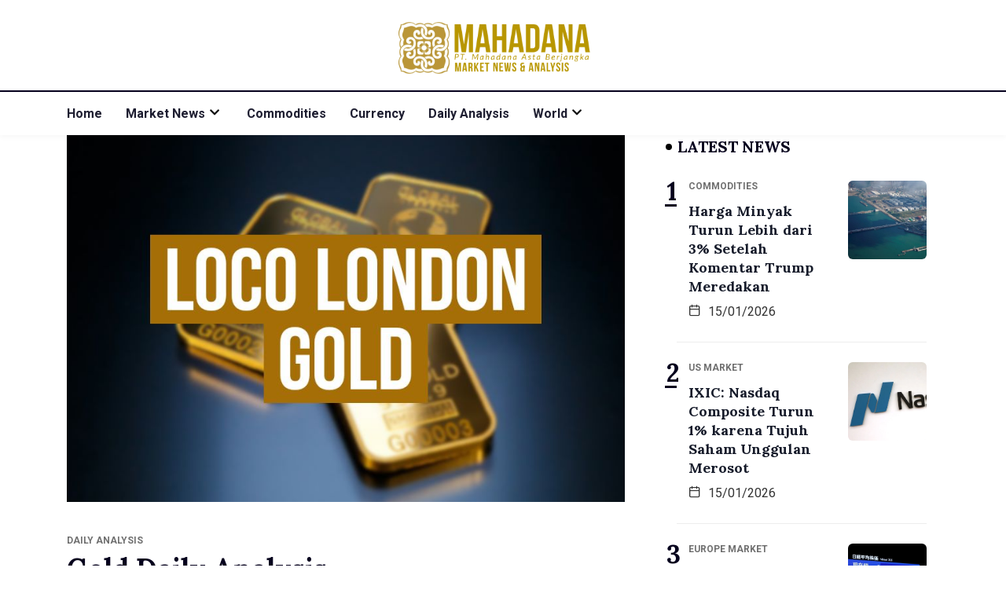

--- FILE ---
content_type: text/html; charset=UTF-8
request_url: https://mahadananews.com/gold-daily-analysis-170/
body_size: 83528
content:
<!DOCTYPE html>
<html dir="ltr" lang="en-US"
	prefix="og: https://ogp.me/ns#"  class="" data-skin="light">
<head>
	<meta charset="UTF-8">
	<meta name="viewport" content="width=device-width, initial-scale=1.0"/>
		<title>Gold Daily Analysis - Mahadana</title>
<link href="https://fonts.googleapis.com/css?family=Roboto%3A400%2C700%2C900%7CLora%3A400%2C700%2C900&display=swap" rel="stylesheet">
		<!-- All in One SEO 4.3.6.1 - aioseo.com -->
		<meta name="description" content="Day Range : 1,676.00 - 1,643.00Outlook : Negatif R1 : 1,653.50R2 : 1,673.00R3 : 1,683.90R4 : 1,700.70 S1 : 1,639.40S2 : 1,621.00S3 : 1,605.80S4 : 1,593.30" />
		<meta name="robots" content="max-image-preview:large" />
		<link rel="canonical" href="https://mahadananews.com/gold-daily-analysis-170/" />
		<meta name="generator" content="All in One SEO (AIOSEO) 4.3.6.1 " />
		<meta property="og:locale" content="en_US" />
		<meta property="og:site_name" content="Mahadana - Market News &amp; Analysis" />
		<meta property="og:type" content="article" />
		<meta property="og:title" content="Gold Daily Analysis - Mahadana" />
		<meta property="og:description" content="Day Range : 1,676.00 - 1,643.00Outlook : Negatif R1 : 1,653.50R2 : 1,673.00R3 : 1,683.90R4 : 1,700.70 S1 : 1,639.40S2 : 1,621.00S3 : 1,605.80S4 : 1,593.30" />
		<meta property="og:url" content="https://mahadananews.com/gold-daily-analysis-170/" />
		<meta property="article:published_time" content="2022-10-18T03:14:21+00:00" />
		<meta property="article:modified_time" content="2022-10-18T03:14:22+00:00" />
		<meta name="twitter:card" content="summary" />
		<meta name="twitter:title" content="Gold Daily Analysis - Mahadana" />
		<meta name="twitter:description" content="Day Range : 1,676.00 - 1,643.00Outlook : Negatif R1 : 1,653.50R2 : 1,673.00R3 : 1,683.90R4 : 1,700.70 S1 : 1,639.40S2 : 1,621.00S3 : 1,605.80S4 : 1,593.30" />
		<script type="application/ld+json" class="aioseo-schema">
			{"@context":"https:\/\/schema.org","@graph":[{"@type":"BlogPosting","@id":"https:\/\/mahadananews.com\/gold-daily-analysis-170\/#blogposting","name":"Gold Daily Analysis - Mahadana","headline":"Gold Daily Analysis","author":{"@id":"https:\/\/mahadananews.com\/author\/admin_mab\/#author"},"publisher":{"@id":"https:\/\/mahadananews.com\/#organization"},"image":{"@type":"ImageObject","url":"https:\/\/mahadananews.com\/wp-content\/uploads\/2021\/11\/gold-analysis.jpg","width":850,"height":560,"caption":"Gold Daily Analysis"},"datePublished":"2022-10-18T03:14:21+07:00","dateModified":"2022-10-18T03:14:22+07:00","inLanguage":"en-US","mainEntityOfPage":{"@id":"https:\/\/mahadananews.com\/gold-daily-analysis-170\/#webpage"},"isPartOf":{"@id":"https:\/\/mahadananews.com\/gold-daily-analysis-170\/#webpage"},"articleSection":"Daily Analysis, daily analysis, gold"},{"@type":"BreadcrumbList","@id":"https:\/\/mahadananews.com\/gold-daily-analysis-170\/#breadcrumblist","itemListElement":[{"@type":"ListItem","@id":"https:\/\/mahadananews.com\/#listItem","position":1,"item":{"@type":"WebPage","@id":"https:\/\/mahadananews.com\/","name":"Home","description":"Mahadana Market News & Analysis Pialang Berjangka dengan ijin Bappebti, Anggota Bursa Berjangka Jakarta dan Kliring Berjangka Indonesia","url":"https:\/\/mahadananews.com\/"},"nextItem":"https:\/\/mahadananews.com\/gold-daily-analysis-170\/#listItem"},{"@type":"ListItem","@id":"https:\/\/mahadananews.com\/gold-daily-analysis-170\/#listItem","position":2,"item":{"@type":"WebPage","@id":"https:\/\/mahadananews.com\/gold-daily-analysis-170\/","name":"Gold Daily Analysis","description":"Day Range : 1,676.00 - 1,643.00Outlook : Negatif R1 : 1,653.50R2 : 1,673.00R3 : 1,683.90R4 : 1,700.70 S1 : 1,639.40S2 : 1,621.00S3 : 1,605.80S4 : 1,593.30","url":"https:\/\/mahadananews.com\/gold-daily-analysis-170\/"},"previousItem":"https:\/\/mahadananews.com\/#listItem"}]},{"@type":"Organization","@id":"https:\/\/mahadananews.com\/#organization","name":"Mahadana","url":"https:\/\/mahadananews.com\/"},{"@type":"Person","@id":"https:\/\/mahadananews.com\/author\/admin_mab\/#author","url":"https:\/\/mahadananews.com\/author\/admin_mab\/","name":"admin_mab","image":{"@type":"ImageObject","@id":"https:\/\/mahadananews.com\/gold-daily-analysis-170\/#authorImage","url":"https:\/\/secure.gravatar.com\/avatar\/371352717e712b379dc0a3eb0434b2db4da48c3831de4e61c2559484b64539aa?s=96&d=mm&r=g","width":96,"height":96,"caption":"admin_mab"}},{"@type":"WebPage","@id":"https:\/\/mahadananews.com\/gold-daily-analysis-170\/#webpage","url":"https:\/\/mahadananews.com\/gold-daily-analysis-170\/","name":"Gold Daily Analysis - Mahadana","description":"Day Range : 1,676.00 - 1,643.00Outlook : Negatif R1 : 1,653.50R2 : 1,673.00R3 : 1,683.90R4 : 1,700.70 S1 : 1,639.40S2 : 1,621.00S3 : 1,605.80S4 : 1,593.30","inLanguage":"en-US","isPartOf":{"@id":"https:\/\/mahadananews.com\/#website"},"breadcrumb":{"@id":"https:\/\/mahadananews.com\/gold-daily-analysis-170\/#breadcrumblist"},"author":{"@id":"https:\/\/mahadananews.com\/author\/admin_mab\/#author"},"creator":{"@id":"https:\/\/mahadananews.com\/author\/admin_mab\/#author"},"image":{"@type":"ImageObject","url":"https:\/\/mahadananews.com\/wp-content\/uploads\/2021\/11\/gold-analysis.jpg","@id":"https:\/\/mahadananews.com\/#mainImage","width":850,"height":560,"caption":"Gold Daily Analysis"},"primaryImageOfPage":{"@id":"https:\/\/mahadananews.com\/gold-daily-analysis-170\/#mainImage"},"datePublished":"2022-10-18T03:14:21+07:00","dateModified":"2022-10-18T03:14:22+07:00"},{"@type":"WebSite","@id":"https:\/\/mahadananews.com\/#website","url":"https:\/\/mahadananews.com\/","name":"Mahadana","description":"Market News & Analysis","inLanguage":"en-US","publisher":{"@id":"https:\/\/mahadananews.com\/#organization"}}]}
		</script>
		<!-- All in One SEO -->

    <meta name="viewport" content="width=device-width, initial-scale=1, maximum-scale=5">
    <meta name="description" content="Gold Daily Analysis" />
    <link rel="alternate" type="application/rss+xml" title="Mahadana &raquo; Feed" href="https://mahadananews.com/feed/" />
<link rel="alternate" type="application/rss+xml" title="Mahadana &raquo; Comments Feed" href="https://mahadananews.com/comments/feed/" />
<link rel="alternate" title="oEmbed (JSON)" type="application/json+oembed" href="https://mahadananews.com/wp-json/oembed/1.0/embed?url=https%3A%2F%2Fmahadananews.com%2Fgold-daily-analysis-170%2F" />
<link rel="alternate" title="oEmbed (XML)" type="text/xml+oembed" href="https://mahadananews.com/wp-json/oembed/1.0/embed?url=https%3A%2F%2Fmahadananews.com%2Fgold-daily-analysis-170%2F&#038;format=xml" />
		<!-- This site uses the Google Analytics by MonsterInsights plugin v8.14.1 - Using Analytics tracking - https://www.monsterinsights.com/ -->
							<script src="//www.googletagmanager.com/gtag/js?id=G-F89NP8ZLXE"  data-cfasync="false" data-wpfc-render="false" type="text/javascript" async></script>
			<script data-cfasync="false" data-wpfc-render="false" type="text/javascript">
				var mi_version = '8.14.1';
				var mi_track_user = true;
				var mi_no_track_reason = '';
				
								var disableStrs = [
										'ga-disable-G-F89NP8ZLXE',
														];

				/* Function to detect opted out users */
				function __gtagTrackerIsOptedOut() {
					for (var index = 0; index < disableStrs.length; index++) {
						if (document.cookie.indexOf(disableStrs[index] + '=true') > -1) {
							return true;
						}
					}

					return false;
				}

				/* Disable tracking if the opt-out cookie exists. */
				if (__gtagTrackerIsOptedOut()) {
					for (var index = 0; index < disableStrs.length; index++) {
						window[disableStrs[index]] = true;
					}
				}

				/* Opt-out function */
				function __gtagTrackerOptout() {
					for (var index = 0; index < disableStrs.length; index++) {
						document.cookie = disableStrs[index] + '=true; expires=Thu, 31 Dec 2099 23:59:59 UTC; path=/';
						window[disableStrs[index]] = true;
					}
				}

				if ('undefined' === typeof gaOptout) {
					function gaOptout() {
						__gtagTrackerOptout();
					}
				}
								window.dataLayer = window.dataLayer || [];

				window.MonsterInsightsDualTracker = {
					helpers: {},
					trackers: {},
				};
				if (mi_track_user) {
					function __gtagDataLayer() {
						dataLayer.push(arguments);
					}

					function __gtagTracker(type, name, parameters) {
						if (!parameters) {
							parameters = {};
						}

						if (parameters.send_to) {
							__gtagDataLayer.apply(null, arguments);
							return;
						}

						if (type === 'event') {
														parameters.send_to = monsterinsights_frontend.v4_id;
							var hookName = name;
							if (typeof parameters['event_category'] !== 'undefined') {
								hookName = parameters['event_category'] + ':' + name;
							}

							if (typeof MonsterInsightsDualTracker.trackers[hookName] !== 'undefined') {
								MonsterInsightsDualTracker.trackers[hookName](parameters);
							} else {
								__gtagDataLayer('event', name, parameters);
							}
							
													} else {
							__gtagDataLayer.apply(null, arguments);
						}
					}

					__gtagTracker('js', new Date());
					__gtagTracker('set', {
						'developer_id.dZGIzZG': true,
											});
										__gtagTracker('config', 'G-F89NP8ZLXE', {"forceSSL":"true","link_attribution":"true"} );
															window.gtag = __gtagTracker;										(function () {
						/* https://developers.google.com/analytics/devguides/collection/analyticsjs/ */
						/* ga and __gaTracker compatibility shim. */
						var noopfn = function () {
							return null;
						};
						var newtracker = function () {
							return new Tracker();
						};
						var Tracker = function () {
							return null;
						};
						var p = Tracker.prototype;
						p.get = noopfn;
						p.set = noopfn;
						p.send = function () {
							var args = Array.prototype.slice.call(arguments);
							args.unshift('send');
							__gaTracker.apply(null, args);
						};
						var __gaTracker = function () {
							var len = arguments.length;
							if (len === 0) {
								return;
							}
							var f = arguments[len - 1];
							if (typeof f !== 'object' || f === null || typeof f.hitCallback !== 'function') {
								if ('send' === arguments[0]) {
									var hitConverted, hitObject = false, action;
									if ('event' === arguments[1]) {
										if ('undefined' !== typeof arguments[3]) {
											hitObject = {
												'eventAction': arguments[3],
												'eventCategory': arguments[2],
												'eventLabel': arguments[4],
												'value': arguments[5] ? arguments[5] : 1,
											}
										}
									}
									if ('pageview' === arguments[1]) {
										if ('undefined' !== typeof arguments[2]) {
											hitObject = {
												'eventAction': 'page_view',
												'page_path': arguments[2],
											}
										}
									}
									if (typeof arguments[2] === 'object') {
										hitObject = arguments[2];
									}
									if (typeof arguments[5] === 'object') {
										Object.assign(hitObject, arguments[5]);
									}
									if ('undefined' !== typeof arguments[1].hitType) {
										hitObject = arguments[1];
										if ('pageview' === hitObject.hitType) {
											hitObject.eventAction = 'page_view';
										}
									}
									if (hitObject) {
										action = 'timing' === arguments[1].hitType ? 'timing_complete' : hitObject.eventAction;
										hitConverted = mapArgs(hitObject);
										__gtagTracker('event', action, hitConverted);
									}
								}
								return;
							}

							function mapArgs(args) {
								var arg, hit = {};
								var gaMap = {
									'eventCategory': 'event_category',
									'eventAction': 'event_action',
									'eventLabel': 'event_label',
									'eventValue': 'event_value',
									'nonInteraction': 'non_interaction',
									'timingCategory': 'event_category',
									'timingVar': 'name',
									'timingValue': 'value',
									'timingLabel': 'event_label',
									'page': 'page_path',
									'location': 'page_location',
									'title': 'page_title',
								};
								for (arg in args) {
																		if (!(!args.hasOwnProperty(arg) || !gaMap.hasOwnProperty(arg))) {
										hit[gaMap[arg]] = args[arg];
									} else {
										hit[arg] = args[arg];
									}
								}
								return hit;
							}

							try {
								f.hitCallback();
							} catch (ex) {
							}
						};
						__gaTracker.create = newtracker;
						__gaTracker.getByName = newtracker;
						__gaTracker.getAll = function () {
							return [];
						};
						__gaTracker.remove = noopfn;
						__gaTracker.loaded = true;
						window['__gaTracker'] = __gaTracker;
					})();
									} else {
										console.log("");
					(function () {
						function __gtagTracker() {
							return null;
						}

						window['__gtagTracker'] = __gtagTracker;
						window['gtag'] = __gtagTracker;
					})();
									}
			</script>
				<!-- / Google Analytics by MonsterInsights -->
		<style id='wp-img-auto-sizes-contain-inline-css' type='text/css'>
img:is([sizes=auto i],[sizes^="auto," i]){contain-intrinsic-size:3000px 1500px}
/*# sourceURL=wp-img-auto-sizes-contain-inline-css */
</style>
<link rel='stylesheet' id='qoxag-widget-styles-pro-css' href='https://mahadananews.com/wp-content/plugins/qoxag-essential/modules/elements/assets/css/widget-styles-pro.css?ver=1.0.3' type='text/css' media='all' />
<link rel='stylesheet' id='elementor-frontend-css' href='https://mahadananews.com/wp-content/plugins/elementor/assets/css/frontend-lite.min.css?ver=3.12.2' type='text/css' media='all' />
<link rel='stylesheet' id='elementor-post-10-css' href='https://mahadananews.com/wp-content/uploads/elementor/css/post-10.css?ver=1643941705' type='text/css' media='all' />
<link rel='stylesheet' id='elementor-post-190-css' href='https://mahadananews.com/wp-content/uploads/elementor/css/post-190.css?ver=1643941705' type='text/css' media='all' />
<style id='wp-emoji-styles-inline-css' type='text/css'>

	img.wp-smiley, img.emoji {
		display: inline !important;
		border: none !important;
		box-shadow: none !important;
		height: 1em !important;
		width: 1em !important;
		margin: 0 0.07em !important;
		vertical-align: -0.1em !important;
		background: none !important;
		padding: 0 !important;
	}
/*# sourceURL=wp-emoji-styles-inline-css */
</style>
<link rel='stylesheet' id='wp-block-library-css' href='https://mahadananews.com/wp-includes/css/dist/block-library/style.min.css?ver=6.9' type='text/css' media='all' />

<style id='classic-theme-styles-inline-css' type='text/css'>
/*! This file is auto-generated */
.wp-block-button__link{color:#fff;background-color:#32373c;border-radius:9999px;box-shadow:none;text-decoration:none;padding:calc(.667em + 2px) calc(1.333em + 2px);font-size:1.125em}.wp-block-file__button{background:#32373c;color:#fff;text-decoration:none}
/*# sourceURL=/wp-includes/css/classic-themes.min.css */
</style>
<link rel='stylesheet' id='elementskit-parallax-style-css' href='https://mahadananews.com/wp-content/plugins/qoxag-essential/modules//parallax/assets/css/style.css?ver=1.5.9' type='text/css' media='all' />
<link rel='stylesheet' id='qoxag-icon-css' href='https://mahadananews.com/wp-content/themes/qoxag/assets/css/public/icon.css?ver=2.0.0' type='text/css' media='all' />
<link rel='stylesheet' id='qoxag-print-css' href='https://mahadananews.com/wp-content/themes/qoxag/assets/css/public/print.css?ver=2.0.0' type='text/css' media='all' />
<link rel='stylesheet' id='qoxag-style-css' href='https://mahadananews.com/wp-content/themes/qoxag/assets/css/public/style.css?ver=2.0.0' type='text/css' media='all' />
<style id='qoxag-style-inline-css' type='text/css'>

      html.fonts-loaded h1{
         font-family: Lora, sans-serif;color:#05011D;font-size:36px;
      }

      html.fonts-loaded h2{
            font-family: Lora, sans-serif;color:#05011D;font-size:30px;
      }

      html.fonts-loaded h3{
            font-family: Lora, sans-serif;color:#05011D;font-size:24px;
      }

      html.fonts-loaded h4{
            font-family: Lora, sans-serif;color:#05011D;font-size:18px;
      }

      html.fonts-loaded h5{
            font-family: Lora, sans-serif;color:#05011D;font-size:16px;
      }

      html.fonts-loaded h6{
            font-family: Lora, sans-serif;color:#05011D;font-size:14px;
      }

      body{
         background:#ffffff;         
      }

      html.fonts-loaded body {
         font-family: Roboto, sans-serif;color:#333333;line-height:1.625;font-size:16px;
      }
      
      body.body-box-layout{ 
         background-image:url();;
         background-repeat: no-repeat;
         background-position: center;
         background-size: cover;
         background-attachment: fixed;
      }

      .logo-area .site-title a,
      .logo-area .site-desc{
         color:#1e1e31;
      }

      .qoxag_progress_container .progress-bar,
      .progress-container .progress-bar{
         background: #ffffff;
      }

      .post .entry-header .entry-title a:hover,
      .sidebar ul li a:hover,
      .xs-footer-section ul li a:hover,
      .post-meta a:hover,
      .header .navbar-light .navbar-nav li a:hover {
         color:  #1e1e31;
      }

      .tag-lists a:hover, .tagcloud a:hover,
      .sticky.post .meta-featured-post,
      .widget-title:before,
      .xs-custom-widget > h5:before,
      .block-title.title-border .title-bg,
      .block-title.title-border .title-bg::before ,
      .owl-next, .owl-prev,
      .header .navbar-light .navbar-nav>li.active>a:before,
      .main-slider .owl-prev.disabled,
      .owl-dots:before,
      .featured-tab-item .nav-tabs .nav-link.active:before,
      .owl-theme .owl-dots .owl-dot.active span,
      .ts-footer .widget-title:before,
      .main-slider .owl-next:hover, .main-slider .owl-prev:hover,
      .sidebar .widget.widget_search .input-group-btn, .xs-footer-section .widget.widget_search .input-group-btn,
      .banner-solid,
      .pagination li.active a,
      .wp-block-button:not(.is-style-outline) .wp-block-button__link,
      .wp-block-button .wp-block-button__link:not(.has-background),
      .wp-block-file .wp-block-file__button,
      .back_to_top > a,
      .ekit-wid-con .elementskit-btn,
      .metform-btn,
      .post-navigation-item:hover,
      .recipe-meta-wrapper .print-share-btns a.print-btn,
      .xs-review-box .xs-review .xs-btn,
      .post-next .post-navigation-item,
      .post .meta-featured-post::after {
         background:#1e1e31;
      }

      .post .meta-featured-post::before {
         border-top-color: #1e1e31;
         border-left-color: #1e1e31;
         border-right-color: #1e1e31;
      }

      .pagination li.active a:hover,
      .wp-block-button:not(.is-style-outline) .wp-block-button__link:hover,
      .ekit-wid-con .elementskit-btn:hover,
      .metform-btn,
      .wp-block-file .wp-block-file__button:hover {
         background:#161B2A;
      }

      .header-btn {
         background: linear-gradient(90deg,#1e1e31 0,#161B2A 100%);
      }

      .header-btn::before {
         box-shadow: 0 15px 25px 0 #1e1e31;
      }

      .is-style-outline .wp-block-button__link:hover,
      .wp-block-button.is-style-outline .wp-block-button__link:active:not(.has-text-color):hover,
      .wp-block-button.is-style-outline .wp-block-button__link:focus:not(.has-text-color):hover,
      .wp-block-button.is-style-outline .wp-block-button__link:not(.has-text-color):hover,
      .breadcrumb>li a:hover {
         color: #161B2A;
      }

      .wp-block-button.is-style-outline .wp-block-button__link:active:not(.has-text-color),
      .wp-block-button.is-style-outline .wp-block-button__link:focus:not(.has-text-color),
      .wp-block-button.is-style-outline .wp-block-button__link:not(.has-text-color),
      .navbar-nav .nav-link:hover,
      .dropdown-item.active,
      .dropdown-item:active,
      .navbar-nav .dropdown-menu li:hover>a,
      .xs-recent-post-widget .widget-post .entry-title>a:hover {
         color: #1e1e31;
      }

      .tag-lists a:hover, .tagcloud a:hover,
      .post-navigation-item:hover,
      .owl-theme .owl-dots .owl-dot.active span,
      .woocommerce-message,
      .woocommerce-info{
         border-color: #1e1e31;
      }

      .block-title.title-border .title-bg::after{
         border-left-color: #1e1e31;
      }

      .block-title.title-border{
         border-bottom-color: #1e1e31;
      }

      .banner-title, .xs-jumbotron-title{
         color: #ffffff;
      }     

      .details-banner .banner-title{
         color: #ffffff;
      }
    
      .page-banner .banner-title{
         color: #ffffff;
      }

      .woo-banner .banner-title{
         color: #ffffff;
      }
      
      .comments-list .comment-author a:hover,
      .comments-list .comment-reply-link:hover,
      .post-title a:hover,
      .copyright-area a:hover,
      .featured-tab-item .nav-tabs .nav-link.active .tab-head>span.tab-text-title,
      .social-links li a:hover,
      .comment-author cite a:hover,
      .woocommerce div.product p.price,
      .woocommerce table.cart .product-name a,
      .woocommerce-message::before,
      .woocommerce-info::before 
       {
         color:#1e1e31;
      }

      .woocommerce div.product form.cart .button:hover,
      .woocommerce.single-product span.onsale,
      .woocommerce ul.products li.product .button,
      .woocommerce ul.products li.product .onsale,
      .woocommerce table.cart td.actions button.button,
      .woocommerce .checkout-button.button.alt.wc-forward,
      .woocommerce a.button,
      .woocommerce button.button.alt {
         background-color:#1e1e31;
      }

      .btn-primary,
      .xs-btn {
         background:  #1e1e31;
      }

      .sidebar .widget .widget-title:before {
         background: #1e1e31;
      }

      .xs-footer{
         background-color:   #f8f8fc;
         padding-top: 100px;
         padding-bottom: 100px;
      }

      .xs-footer .footer-widget,
      .xs-footer .footer-widget li,
      .xs-footer .footer-widget p{
         color: #666666;
      }

      .xs-footer .footer-widget a{
         color: #666666;
      }

      .xs-footer .widget-title{
         color: #142355;
      }

      .copy-right{
         background-color:   #09090a;
      }
      
      .copyright-text{
         color: #ffffff;
      }
   
/*# sourceURL=qoxag-style-inline-css */
</style>
<link rel='stylesheet' id='ekit-widget-styles-css' href='https://mahadananews.com/wp-content/plugins/elementskit-lite/widgets/init/assets/css/widget-styles.css?ver=2.5.3' type='text/css' media='all' />
<link rel='stylesheet' id='qoxag-essential-widget-styles-css' href='https://mahadananews.com/wp-content/plugins/qoxag-essential/includes/assets/css/qoxag-essentials-widget-styles.css?ver=1.0' type='text/css' media='all' />
<link rel='stylesheet' id='wp-block-paragraph-css' href='https://mahadananews.com/wp-includes/blocks/paragraph/style.min.css?ver=6.9' type='text/css' media='all' />
<script type="text/javascript" src="https://mahadananews.com/wp-content/plugins/google-analytics-for-wordpress/assets/js/frontend-gtag.min.js?ver=8.14.1" id="monsterinsights-frontend-script-js"></script>
<script data-cfasync="false" data-wpfc-render="false" type="text/javascript" id='monsterinsights-frontend-script-js-extra'>/* <![CDATA[ */
var monsterinsights_frontend = {"js_events_tracking":"true","download_extensions":"doc,pdf,ppt,zip,xls,docx,pptx,xlsx","inbound_paths":"[{\"path\":\"\\\/go\\\/\",\"label\":\"affiliate\"},{\"path\":\"\\\/recommend\\\/\",\"label\":\"affiliate\"}]","home_url":"https:\/\/mahadananews.com","hash_tracking":"false","ua":"","v4_id":"G-F89NP8ZLXE"};/* ]]> */
</script>
<script type="text/javascript" src="https://mahadananews.com/wp-includes/js/jquery/jquery.min.js?ver=3.7.1" id="jquery-core-js"></script>
<script type="text/javascript" src="https://mahadananews.com/wp-includes/js/jquery/jquery-migrate.min.js?ver=3.4.1" id="jquery-migrate-js"></script>
<script type="text/javascript" src="https://mahadananews.com/wp-content/plugins/qoxag-essential/modules//parallax/assets/js/jarallax.js?ver=1.5.9" id="jarallax-js"></script>
<link rel="https://api.w.org/" href="https://mahadananews.com/wp-json/" /><link rel="alternate" title="JSON" type="application/json" href="https://mahadananews.com/wp-json/wp/v2/posts/7225" /><link rel="EditURI" type="application/rsd+xml" title="RSD" href="https://mahadananews.com/xmlrpc.php?rsd" />
<meta name="generator" content="WordPress 6.9" />
<link rel='shortlink' href='https://mahadananews.com/?p=7225' />
<meta name="generator" content="Elementor 3.12.2; features: e_dom_optimization, e_optimized_assets_loading, e_optimized_css_loading, a11y_improvements, additional_custom_breakpoints; settings: css_print_method-external, google_font-enabled, font_display-auto">

			<script type="text/javascript">
				var elementskit_module_parallax_url = "https://mahadananews.com/wp-content/plugins/qoxag-essential/modules//parallax/"
			</script>
		<link rel="icon" href="https://mahadananews.com/wp-content/uploads/2021/11/cropped-favicon-32x32.png" sizes="32x32" />
<link rel="icon" href="https://mahadananews.com/wp-content/uploads/2021/11/cropped-favicon-192x192.png" sizes="192x192" />
<link rel="apple-touch-icon" href="https://mahadananews.com/wp-content/uploads/2021/11/cropped-favicon-180x180.png" />
<meta name="msapplication-TileImage" content="https://mahadananews.com/wp-content/uploads/2021/11/cropped-favicon-270x270.png" />
		<style type="text/css" id="wp-custom-css">
			/* sidebar social counter css */
.xs_social_counter_widget .xs_counter_url.wslu-counter-box-shaped {
    text-align: left;
}
.xs_social_counter_widget .xs_counter_url.wslu-counter-box-shaped li {
    max-width: 50%;
    border-radius: 0px;
    min-width: 48%;
    margin: 0px 5px 10px 0 !important;
    background: #ffffff;
    border: 1px solid #CCCFD4;
    border-radius: 6px;
    padding: 2px !important;
		background: #ffffff;
}
.xs_social_counter_widget .xs_counter_url .xs-social-icon span{
    font-size: 13px;
    width: 36px;
    height: 36px;
    line-height: 34px;
    text-align: center;
    background: rgba(0,0,0,0.2);
		border: 2px solid transparent !important;
}

.xs-social-icon {
    float: left;
    margin: 0 10px
}

.xs_social_counter_widget .xs_counter_url li a{
    padding: 10px 0 8px 0!important;
}
.xs_social_counter_widget .xs_counter_url .xs-social-follower {
    font-size: 16px;
    margin-bottom: 5px;
    margin-top: 3px;
    color: #05011D !important;
}
.xs_social_counter_widget .xs_counter_url .xs-social-follower-text {
    font-size: 12px;
    font-weight: 400;
    color: #707070 !important;
}

.sidebar .widget .xs_social_counter_widget .xs_counter_url .xs-social-icon span {
	height: 36px;
	width: 36px;
	line-height: 34px;
}

.xs_social_counter_widget .xs_counter_url.wslu-counter-fill-colored li.facebook {
	background: #ffffff;
}
.xs_social_counter_widget .xs_counter_url.wslu-counter-box-shaped li .met-social-facebook {
    background: #3B5998;
}
.xs_social_counter_widget .xs_counter_url.wslu-counter-box-shaped li .met-social-twitter {
    background: #1DA1F2;
}
.xs_social_counter_widget .xs_counter_url.wslu-counter-fill-colored li.twitter {
	background: #ffffff;
}
.xs_social_counter_widget .xs_counter_url.wslu-counter-fill-colored li.pinterest {
	background: #ffffff;
}
.xs_social_counter_widget .xs_counter_url.wslu-counter-box-shaped li .met-social-pinterest {
    background: #FF0000;
}
.xs_social_counter_widget .xs_counter_url.wslu-counter-fill-colored li.dribbble {
	background: #ffffff;
}
.xs_social_counter_widget .xs_counter_url.wslu-counter-fill-colored li .met-social-dribbble {
	background: #ea4c89;
}
.xs_social_counter_widget .xs_counter_url.wslu-counter-box-shaped li.instagram {
    background: #ffffff;
}
.xs_social_counter_widget .xs_counter_url.wslu-counter-box-shaped li .met-social-instagram {
    background: #833AB4;
}
.xs_social_counter_widget .xs_counter_url.wslu-counter-box-shaped li.youtube {
    background: #ffffff;
}
.xs_social_counter_widget .xs_counter_url.wslu-counter-box-shaped li .met-social-youtube {
    background: #FF0000;
}

.xs_social_counter_widget .xs_counter_url.wslu-counter-fill-colored li:last-child, .xs_social_counter_widget .xs_counter_url.wslu-counter-fill-colored li:nth-child(3n+3) {
	border: 1px solid #CCCFD4;
}
.social-counter h5 {
    display: none;
}

.widget .xs_social_counter_widget .xs_counter_url .xs-social-icon span {
	border: 2px solid transparent;
	height: 36px;
	width: 36px;
	line-height: 33px;
}


/* recent counter post css */
.qoxag-post-grid .row div:last-child > .qoxag-grid-single {
    padding-bottom: 10px;
}

.ts-count-post .qoxag-post-grid div[class^=col-] .qoxag-grid-single::before {
    left: 0px;
    color: #05011D;
    font-size: 32px;
    font-weight: 700;
    background: transparent;
    top: 10px;
    width: auto;
    height: auto;
    box-shadow: none;
    border: 2px solid transparent;
    font-family: 'Lora';
}
.ts-count-post .qoxag-post-grid div[class^=col-] .qoxag-grid-single::after {
    content: '';
    position: absolute;
    top: 47px;
    left: 2px;
    height: 3px;
    width: 15px;
    background: #05011D;
}

.qoxag_latest_news_widget .qoxag-recent-post .post-thumb {
	order: 2;
}

.qoxag_latest_news_widget .ts-count-post .qoxag-post-grid div[class^=col-] .qoxag-grid-single::before {
	left: -15px;
	top: -7px;
}
.qoxag_latest_news_widget .ts-count-post .qoxag-post-grid div[class^=col-] .qoxag-grid-single::after {
	top: 30px;
	left: -15px;
}

.qoxag_latest_news_widget .qoxag-recent-post .post-content .category-wrapper .post-cat .cat-background-span {
	display: none;
}

.qoxag_latest_news_widget .qoxag-recent-post .post-content .category-wrapper .post-cat {
	font-weight: 700;
}

.qoxag_latest_news_widget .qoxag-recent-post .post-content .category-wrapper .post-cat .before {
	color: #707070;
}

/* sidebar title css */

.sidebar .widget .widget-title {
	position: relative;
	border: 1px solid transparent;
	padding-left: 15px;
	text-transform: uppercase;
	font-size: 20px;
	line-height: 25px;
}

.sidebar .widget .widget-title::after {
    content: '';
    background: #000;
    height: 8px;
    width: 8px;
    position: absolute;
    left: 0;
    top: 9px;
		border-radius: 10px;
}

.qoxag-grid-single .post-content .position-onimage {
	display: none;
}

.qoxag-recent-post .post-content {
    padding-left: 15px;
    padding-right: 15px;
}

.category-layout .post-thumbnail {
    border-radius: 6px;
}

.qoxag-grid-single.thumb-top .post-thumbnail {
	border-radius: 6px;
}

.qoxag-recent-post .post-thumb .qoxag-sm-bg-img {
	border-radius: 6px;
}
.ts-category-list-item .ts-category-list li a::before {
	background: rgba(30, 30, 49, .7);
}
.ts-category-list-item .ts-category-list li a .category-count {
	background: rgba(255,255,255,.66);
  color: #ffffff;
}
.qoxag-grid-single .post-cat.left-background .cat-background-span {
	display: none;
}
.category-layout .post-cat.left-background {
	color: #707070 !important;
}		</style>
		</head>
<body class="wp-singular post-template-default single single-post postid-7225 single-format-standard wp-theme-qoxag sidebar-active elementor-default elementor-kit-6">
<div class="ekit-template-content-markup ekit-template-content-header ekit-template-content-theme-support">
		<div data-elementor-type="wp-post" data-elementor-id="10" class="elementor elementor-10">
									<section class="elementor-section elementor-top-section elementor-element elementor-element-f468286 elementor-section-boxed elementor-section-height-default elementor-section-height-default" data-id="f468286" data-element_type="section">
						<div class="elementor-container elementor-column-gap-default">
					<div class="elementor-column elementor-col-33 elementor-top-column elementor-element elementor-element-c63fcc5 elementor-hidden-phone" data-id="c63fcc5" data-element_type="column">
			<div class="elementor-widget-wrap">
									</div>
		</div>
				<div class="elementor-column elementor-col-33 elementor-top-column elementor-element elementor-element-8c4c877" data-id="8c4c877" data-element_type="column">
			<div class="elementor-widget-wrap elementor-element-populated">
								<div class="elementor-element elementor-element-25638f6 elementor-widget elementor-widget-site-logo" data-id="25638f6" data-element_type="widget" data-settings="{&quot;ekit_we_effect_on&quot;:&quot;none&quot;}" data-widget_type="site-logo.default">
				<div class="elementor-widget-container">
			<div class="qoxag-widget-logo logo">
    <a href="https://mahadananews.com/">
        <img width="286" height="115" class="dark" src="https://mahadananews.com/wp-content/uploads/2021/06/logo-1.png" alt="Mahadana">

        <img width="286" height="115" class="light" src="https://mahadananews.com/wp-content/uploads/2021/06/logo-1.png" alt="Mahadana">
    </a>
</div>		</div>
				</div>
					</div>
		</div>
				<div class="elementor-column elementor-col-33 elementor-top-column elementor-element elementor-element-b7ffc1f elementor-hidden-phone" data-id="b7ffc1f" data-element_type="column">
			<div class="elementor-widget-wrap">
									</div>
		</div>
							</div>
		</section>
				<section class="elementor-section elementor-top-section elementor-element elementor-element-cf6fc8f elementor-section-boxed elementor-section-height-default elementor-section-height-default" data-id="cf6fc8f" data-element_type="section">
						<div class="elementor-container elementor-column-gap-default">
					<div class="elementor-column elementor-col-66 elementor-top-column elementor-element elementor-element-76e0eb0" data-id="76e0eb0" data-element_type="column">
			<div class="elementor-widget-wrap elementor-element-populated">
								<div class="elementor-element elementor-element-cf346df elementor-widget-tablet__width-auto elementor-widget elementor-widget-ekit-nav-menu" data-id="cf346df" data-element_type="widget" data-settings="{&quot;ekit_we_effect_on&quot;:&quot;none&quot;}" data-widget_type="ekit-nav-menu.default">
				<div class="elementor-widget-container">
			<div class="ekit-wid-con ekit_menu_responsive_tablet" data-hamburger-icon="" data-hamburger-icon-type="icon" data-responsive-breakpoint="1024">            <button class="elementskit-menu-hamburger elementskit-menu-toggler">
                                    <span class="elementskit-menu-hamburger-icon"></span><span class="elementskit-menu-hamburger-icon"></span><span class="elementskit-menu-hamburger-icon"></span>
                            </button>
            <div id="ekit-megamenu-primary-menu" class="elementskit-menu-container elementskit-menu-offcanvas-elements elementskit-navbar-nav-default elementskit_line_arrow ekit-nav-menu-one-page-no ekit-nav-dropdown-hover"><ul id="menu-primary-menu" class="elementskit-navbar-nav elementskit-menu-po-left submenu-click-on-icon"><li id="menu-item-89" class="menu-item menu-item-type-post_type menu-item-object-page menu-item-home menu-item-89 nav-item elementskit-mobile-builder-content" data-vertical-menu=750px><a href="https://mahadananews.com/" class="ekit-menu-nav-link">Home</a></li>
<li id="menu-item-2023" class="menu-item menu-item-type-custom menu-item-object-custom menu-item-has-children menu-item-2023 nav-item elementskit-dropdown-has relative_position elementskit-dropdown-menu-default_width elementskit-mobile-builder-content" data-vertical-menu=750px><a href="#" class="ekit-menu-nav-link ekit-menu-dropdown-toggle">Market News<i class="icon icon-down-arrow1 elementskit-submenu-indicator"></i></a><button class="sub-menu-toggle" aria-expanded="false"><span class="xts-icon xts-chevron-down"></span><span class="screen-reader-text">Open menu</span></button>
<ul class="elementskit-dropdown elementskit-submenu-panel">
	<li id="menu-item-2025" class="menu-item menu-item-type-taxonomy menu-item-object-category menu-item-2025 nav-item elementskit-mobile-builder-content" data-vertical-menu=750px><a href="https://mahadananews.com/category/asia-market/" class=" dropdown-item">Asia Market</a>	<li id="menu-item-2024" class="menu-item menu-item-type-taxonomy menu-item-object-category menu-item-2024 nav-item elementskit-mobile-builder-content" data-vertical-menu=750px><a href="https://mahadananews.com/category/us-market/" class=" dropdown-item">US Market</a>	<li id="menu-item-2026" class="menu-item menu-item-type-taxonomy menu-item-object-category menu-item-2026 nav-item elementskit-mobile-builder-content" data-vertical-menu=750px><a href="https://mahadananews.com/category/europe-market/" class=" dropdown-item">Europe Market</a></ul>
</li>
<li id="menu-item-2027" class="menu-item menu-item-type-taxonomy menu-item-object-category menu-item-2027 nav-item elementskit-mobile-builder-content" data-vertical-menu=750px><a href="https://mahadananews.com/category/commodities/" class="ekit-menu-nav-link">Commodities</a></li>
<li id="menu-item-2028" class="menu-item menu-item-type-taxonomy menu-item-object-category menu-item-2028 nav-item elementskit-mobile-builder-content" data-vertical-menu=750px><a href="https://mahadananews.com/category/currency/" class="ekit-menu-nav-link">Currency</a></li>
<li id="menu-item-2029" class="menu-item menu-item-type-taxonomy menu-item-object-category current-post-ancestor current-menu-parent current-post-parent menu-item-2029 nav-item elementskit-mobile-builder-content" data-vertical-menu=750px><a href="https://mahadananews.com/category/daily-analysis/" class="ekit-menu-nav-link">Daily Analysis</a></li>
<li id="menu-item-2033" class="menu-item menu-item-type-custom menu-item-object-custom menu-item-has-children menu-item-2033 nav-item elementskit-dropdown-has relative_position elementskit-dropdown-menu-default_width elementskit-mobile-builder-content" data-vertical-menu=750px><a href="#" class="ekit-menu-nav-link ekit-menu-dropdown-toggle">World<i class="icon icon-down-arrow1 elementskit-submenu-indicator"></i></a><button class="sub-menu-toggle" aria-expanded="false"><span class="xts-icon xts-chevron-down"></span><span class="screen-reader-text">Open menu</span></button>
<ul class="elementskit-dropdown elementskit-submenu-panel">
	<li id="menu-item-2032" class="menu-item menu-item-type-taxonomy menu-item-object-category menu-item-2032 nav-item elementskit-mobile-builder-content" data-vertical-menu=750px><a href="https://mahadananews.com/category/economic-news/" class=" dropdown-item">Economic Data</a>	<li id="menu-item-2031" class="menu-item menu-item-type-taxonomy menu-item-object-category menu-item-2031 nav-item elementskit-mobile-builder-content" data-vertical-menu=750px><a href="https://mahadananews.com/category/global-news/" class=" dropdown-item">Global News</a>	<li id="menu-item-2030" class="menu-item menu-item-type-taxonomy menu-item-object-category menu-item-2030 nav-item elementskit-mobile-builder-content" data-vertical-menu=750px><a href="https://mahadananews.com/category/business/" class=" dropdown-item">Business</a></ul>
</li>
</ul>
				<div class="elementskit-nav-identity-panel">
					<div class="elementskit-site-title">
						<a class="elementskit-nav-logo" href="https://mahadananews.com" target="_self" rel="">
                            <img width="400" height="100" src="https://mahadananews.com/wp-content/uploads/2021/06/logo-1.png" class="attachment-full size-full" alt="Mahadana" decoding="async" />
						</a> 
					</div>
					<button class="elementskit-menu-close elementskit-menu-toggler" type="button">X</button>
				</div>
			</div><div class="elementskit-menu-overlay elementskit-menu-offcanvas-elements elementskit-menu-toggler ekit-nav-menu--overlay"></div></div>		</div>
				</div>
					</div>
		</div>
				<div class="elementor-column elementor-col-33 elementor-top-column elementor-element elementor-element-07075d7" data-id="07075d7" data-element_type="column">
			<div class="elementor-widget-wrap">
									</div>
		</div>
							</div>
		</section>
							</div>
		</div>

<div id="main-content" class="main-container blog-single sidebar-active nobanner-main-container banner-bg-style1"  role="main">
      <div class="container">
          

    <div class="row">
            <div class="col-lg-8 col-md-12 mx-auto">
       <div class="single-wrap">
                          <article id="post-7225" class="post-content post-single post-7225 post type-post status-publish format-standard has-post-thumbnail hentry category-daily-analysis tag-daily-analysis tag-gold">
                
         <div class="post-media post-image">
            <img class="img-fluid" src="https://mahadananews.com/wp-content/uploads/2021/11/gold-analysis.jpg" alt=" Gold Daily Analysis">
                          
         </div>
      
	<div class="post-body clearfix">
      
		<!-- Article header -->
		<header class="entry-header clearfix qoxag-grid-single">
			        <div class="category-wrapper category-layout position-contentpart">
            
                <a class="post-cat left-background"
                   href="https://mahadananews.com/category/daily-analysis/" style=>
                   <span class="cat-background-span" style=></span>
					<span class="before">
						Daily Analysis					</span>
                </a>
                        </div>
        		</header><!-- header end -->
  

		<!-- Article content -->
		<div class="entry-content clearfix">
          <h1 class="entry-title">Gold Daily Analysis</h1>          <div class="category-layout meta-wrapper">
                     <div class="post-meta">
                                <span class="post-author">
                <span>by</span>
                <a href="https://mahadananews.com/author/admin_mab/">
                    admin_mab                </a>
            </span>
                            <span class="post-date">
                <i class="xts-icon xts-date"></i>
                18/10/2022            </span>
                                    <span class="post-comment"><i class="xts-icon xts-comment"></i>
            <a href="#commentform" class="comments-link">
                0 Comment             </a>
            </span>
        
            </div>
                   <div class="extra-meta">
                                                   </div>
          </div>

         <!-- recepie meta field -->
         
			
<p>Day Range : 1,676.00 &#8211; 1,643.00<br>Outlook : Negatif</p>



<p>R1 : 1,653.50<br>R2 : 1,673.00<br>R3 : 1,683.90<br>R4 : 1,700.70</p>



<p>S1 : 1,639.40<br>S2 : 1,621.00<br>S3 : 1,605.80<br>S4 : 1,593.30</p>
               </div> <!-- end entry-content -->
   </div> <!-- end post-body -->
              </article>

              
              <div class="post-tag-container"><div class="tag-lists"><span>Tags: </span><a href="https://mahadananews.com/tag/daily-analysis/" rel="tag">daily analysis</a> <a href="https://mahadananews.com/tag/gold/" rel="tag">gold</a></div></div>
                  <nav class="post-navigation">
        <div class="post-previous">
                            <a href="https://mahadananews.com/rubel-rusia-naik-ke-level-tertinggi-satu-minggu-vs-dolar-saat-periode-pajak-dimulai/" class="post-navigation-item">
                    <i class="xts-icon xts-arrow-left"></i>
                    <span>Previous post</span>
                </a>
                    </div>
        <div class="post-next">
                            <a href="https://mahadananews.com/euro-dollar-daily-analysis-147/" class="post-navigation-item">
                    <span>Next post</span>
                    <i class="xts-icon xts-arrow-right"></i>
                </a>
                    </div>
    </nav>
              
              <div class="author-box solid-bg">
    <div class="author-img">
       <img alt='' src='https://secure.gravatar.com/avatar/371352717e712b379dc0a3eb0434b2db4da48c3831de4e61c2559484b64539aa?s=96&#038;d=mm&#038;r=g' srcset='https://secure.gravatar.com/avatar/371352717e712b379dc0a3eb0434b2db4da48c3831de4e61c2559484b64539aa?s=192&#038;d=mm&#038;r=g 2x' class='avatar avatar-96 photo' height='96' width='96' decoding='async'/>    </div>
    <div class="author-info">
        <h3 class="post_author_title">
            admin_mab                    </h3>
        <p class="post_author_role">
        editor        </p>
             </div>
</div> <!-- Author box end -->
              
                     </div>
      </div> <!-- .col-md-8 -->
      

   <div class="col-lg-4 col-md-12">
      <aside id="sidebar" class="sidebar" role="complementary">
         <div id="qoxag_latest_news_widget-1" class="widget qoxag_latest_news_widget"><h5 class="widget-title">Latest News</h5>		<div class="ts-count-post qoxag-recent-post">
			<div class="qoxag-wrapper qoxag-post-grid">
									<div class="col-12">
						<div class="qoxag-grid-single thumb-left">
															<div class="post-thumb">
								<a href="https://mahadananews.com/harga-minyak-turun-lebih-dari-3-setelah-komentar-trump-meredakan-kekhawatiran-terhadap-iran/" rel="bookmark" title="Harga Minyak Turun Lebih dari 3% Setelah Komentar Trump Meredakan Kekhawatiran Terhadap Iran">
									<span class="qoxag-sm-bg-img" style="background-image: url(https://mahadananews.com/wp-content/uploads/2022/06/oil-2-850x560.jpg);"></span>
								
								</a>
								</div>
								<div class="post-content">
									<div class="category-wrapper position-">
										 
												<a class="post-cat left-background" href="https://mahadananews.com/category/commodities/">
													<span class="cat-background-span"></span>
													<span class="before">Commodities</span>
												</a>
																				</div>
									
									<h3 class="post-heading"><a href="https://mahadananews.com/harga-minyak-turun-lebih-dari-3-setelah-komentar-trump-meredakan-kekhawatiran-terhadap-iran/" rel="bookmark" title="Harga Minyak Turun Lebih dari 3% Setelah Komentar Trump Meredakan Kekhawatiran Terhadap Iran">Harga Minyak Turun Lebih dari 3% Setelah Komentar Trump Meredakan</a></h4>
									<div class="post-meta"><span class="post-date" ><i class="xts-icon xts-date" aria-hidden="true"></i> 15/01/2026</span></div>
								</div>
														</div>
					</div>

									<div class="col-12">
						<div class="qoxag-grid-single thumb-left">
															<div class="post-thumb">
								<a href="https://mahadananews.com/ixic-nasdaq-composite-turun-1-karena-tujuh-saham-unggulan-merosot-tanpa-ada-yang-bertahan/" rel="bookmark" title="IXIC: Nasdaq Composite Turun 1% karena Tujuh Saham Unggulan Merosot Tanpa Ada yang Bertahan">
									<span class="qoxag-sm-bg-img" style="background-image: url(https://mahadananews.com/wp-content/uploads/2022/07/nasdaq-850x560.webp);"></span>
								
								</a>
								</div>
								<div class="post-content">
									<div class="category-wrapper position-">
										 
												<a class="post-cat left-background" href="https://mahadananews.com/category/us-market/">
													<span class="cat-background-span"></span>
													<span class="before">US Market</span>
												</a>
																				</div>
									
									<h3 class="post-heading"><a href="https://mahadananews.com/ixic-nasdaq-composite-turun-1-karena-tujuh-saham-unggulan-merosot-tanpa-ada-yang-bertahan/" rel="bookmark" title="IXIC: Nasdaq Composite Turun 1% karena Tujuh Saham Unggulan Merosot Tanpa Ada yang Bertahan">IXIC: Nasdaq Composite Turun 1% karena Tujuh Saham Unggulan Merosot</a></h4>
									<div class="post-meta"><span class="post-date" ><i class="xts-icon xts-date" aria-hidden="true"></i> 15/01/2026</span></div>
								</div>
														</div>
					</div>

									<div class="col-12">
						<div class="qoxag-grid-single thumb-left">
															<div class="post-thumb">
								<a href="https://mahadananews.com/gbp-usd-poundsterling-berfluktuasi-di-sekitar-13430-karena-ekonomi-inggris-mencatat-pertumbuhan-yang-mengejutkan/" rel="bookmark" title="GBP/USD: Poundsterling Berfluktuasi di Sekitar $1,3430 karena Ekonomi Inggris Mencatat Pertumbuhan yang Mengejutkan">
									<span class="qoxag-sm-bg-img" style="background-image: url(https://mahadananews.com/wp-content/uploads/2022/02/XJQPO6YGBZKDHMGYIONGBPHBWA-850x560.jpg);"></span>
								
								</a>
								</div>
								<div class="post-content">
									<div class="category-wrapper position-">
										 
												<a class="post-cat left-background" href="https://mahadananews.com/category/europe-market/">
													<span class="cat-background-span"></span>
													<span class="before">Europe Market</span>
												</a>
																				</div>
									
									<h3 class="post-heading"><a href="https://mahadananews.com/gbp-usd-poundsterling-berfluktuasi-di-sekitar-13430-karena-ekonomi-inggris-mencatat-pertumbuhan-yang-mengejutkan/" rel="bookmark" title="GBP/USD: Poundsterling Berfluktuasi di Sekitar $1,3430 karena Ekonomi Inggris Mencatat Pertumbuhan yang Mengejutkan">GBP/USD: Poundsterling Berfluktuasi di Sekitar $1,3430 karena Ekonomi Inggris Mencatat</a></h4>
									<div class="post-meta"><span class="post-date" ><i class="xts-icon xts-date" aria-hidden="true"></i> 15/01/2026</span></div>
								</div>
														</div>
					</div>

									<div class="col-12">
						<div class="qoxag-grid-single thumb-left">
															<div class="post-thumb">
								<a href="https://mahadananews.com/suku-bunga-pinjaman-terlambat-di-new-york-dari-the-wall-street-journal/" rel="bookmark" title="Suku Bunga Pinjaman Terlambat di New York dari The Wall Street Journal">
									<span class="qoxag-sm-bg-img" style="background-image: url(https://mahadananews.com/wp-content/uploads/2022/06/wall-street-news-850x560.jpg);"></span>
								
								</a>
								</div>
								<div class="post-content">
									<div class="category-wrapper position-">
										 
												<a class="post-cat left-background" href="https://mahadananews.com/category/us-market/">
													<span class="cat-background-span"></span>
													<span class="before">US Market</span>
												</a>
																				</div>
									
									<h3 class="post-heading"><a href="https://mahadananews.com/suku-bunga-pinjaman-terlambat-di-new-york-dari-the-wall-street-journal/" rel="bookmark" title="Suku Bunga Pinjaman Terlambat di New York dari The Wall Street Journal">Suku Bunga Pinjaman Terlambat di New York dari The Wall</a></h4>
									<div class="post-meta"><span class="post-date" ><i class="xts-icon xts-date" aria-hidden="true"></i> 15/01/2026</span></div>
								</div>
														</div>
					</div>

									<div class="col-12">
						<div class="qoxag-grid-single thumb-left">
															<div class="post-thumb">
								<a href="https://mahadananews.com/kontrak-berjangka-bursa-as-tetap-merah-setelah-data-ppi-dan-penjualan-ritel-dirilis/" rel="bookmark" title="Kontrak Berjangka Bursa AS Tetap Merah Setelah Data PPI dan Penjualan Ritel Dirilis">
									<span class="qoxag-sm-bg-img" style="background-image: url(https://mahadananews.com/wp-content/uploads/2022/09/bursa-eropa-1-850x560.jpg);"></span>
								
								</a>
								</div>
								<div class="post-content">
									<div class="category-wrapper position-">
										 
												<a class="post-cat left-background" href="https://mahadananews.com/category/us-market/">
													<span class="cat-background-span"></span>
													<span class="before">US Market</span>
												</a>
																				</div>
									
									<h3 class="post-heading"><a href="https://mahadananews.com/kontrak-berjangka-bursa-as-tetap-merah-setelah-data-ppi-dan-penjualan-ritel-dirilis/" rel="bookmark" title="Kontrak Berjangka Bursa AS Tetap Merah Setelah Data PPI dan Penjualan Ritel Dirilis">Kontrak Berjangka Bursa AS Tetap Merah Setelah Data PPI dan</a></h4>
									<div class="post-meta"><span class="post-date" ><i class="xts-icon xts-date" aria-hidden="true"></i> 15/01/2026</span></div>
								</div>
														</div>
					</div>

											</div>
		</div>
		</div><div id="media_image-1" class="widget widget_media_image"><a href="https://www.mahadana.co.id"><img width="1080" height="1350" src="https://mahadananews.com/wp-content/uploads/2021/11/banner-mahadana.png" class="image wp-image-1865  attachment-full size-full" alt="" style="max-width: 100%; height: auto;" decoding="async" loading="lazy" /></a></div>      </aside> <!-- #sidebar --> 
   </div><!-- Sidebar col end -->



    </div> <!-- .row -->
                <div class="related-post-title-wraper">
            <div class="widget-title">
               <span>
                  <strong>Related</strong>
                  Market News               </span>
            </div>
         </div>
         <div class="row category-layout">
                        <div class="col-lg-4 col-md-6">
               <div class="qoxag-grid-single thumb-top">   
            <div class="post-thumbnail">
                        <a href="https://mahadananews.com/gold-daily-analysis-865/" title="Gold Daily Analysis">
                <img width="800" height="527" src="https://mahadananews.com/wp-content/uploads/2021/11/gold-analysis.jpg" class="attachment-large size-large wp-post-image" alt="Gold Daily Analysis" decoding="async" loading="lazy" srcset="https://mahadananews.com/wp-content/uploads/2021/11/gold-analysis.jpg 850w, https://mahadananews.com/wp-content/uploads/2021/11/gold-analysis-350x230.jpg 350w" sizes="auto, (max-width: 800px) 100vw, 800px" />            </a>
                                                        </div>
    
 

<div class="post-content with-thumb">
            <div class="category-wrapper category-layout position-onimage">
            
                <a class="post-cat default"
                   href="https://mahadananews.com/category/daily-analysis/" style=>
                   <span class="cat-background-span" ></span>
					<span class="before">
						Daily Analysis					</span>
                </a>
                        </div>
            <h3 class="post-heading">
                <a href="https://mahadananews.com/gold-daily-analysis-865/" title="Gold Daily Analysis">
            Gold Daily Analysis        </a>
            </h3>
        <div class="post-meta">
                                <span class="post-author">
                <span>by</span>
                <a href="https://mahadananews.com/author/admin_mab/">
                    admin_mab                </a>
            </span>
                            <span class="post-date">
                <i class="xts-icon xts-date"></i>
                13/01/2026            </span>
                        
            </div>
        <p class="post-excerpt">
                Day Range : 4,620.00 &#8211; 4,538.00Outlook : Positif R1 : 4,607.70R2 : 4,631.30R3 : 4,655.50R4 : 4,677.00R5 : 4,703.70R6 :            </p>
</div></div> 
            </div>
                        <div class="col-lg-4 col-md-6">
               <div class="qoxag-grid-single thumb-top">   
            <div class="post-thumbnail">
                        <a href="https://mahadananews.com/gold-daily-analysis-864/" title="Gold Daily Analysis">
                <img width="800" height="527" src="https://mahadananews.com/wp-content/uploads/2021/11/gold-analysis.jpg" class="attachment-large size-large wp-post-image" alt="Gold Daily Analysis" decoding="async" loading="lazy" srcset="https://mahadananews.com/wp-content/uploads/2021/11/gold-analysis.jpg 850w, https://mahadananews.com/wp-content/uploads/2021/11/gold-analysis-350x230.jpg 350w" sizes="auto, (max-width: 800px) 100vw, 800px" />            </a>
                                                        </div>
    
 

<div class="post-content with-thumb">
            <div class="category-wrapper category-layout position-onimage">
            
                <a class="post-cat default"
                   href="https://mahadananews.com/category/daily-analysis/" style=>
                   <span class="cat-background-span" ></span>
					<span class="before">
						Daily Analysis					</span>
                </a>
                        </div>
            <h3 class="post-heading">
                <a href="https://mahadananews.com/gold-daily-analysis-864/" title="Gold Daily Analysis">
            Gold Daily Analysis        </a>
            </h3>
        <div class="post-meta">
                                <span class="post-author">
                <span>by</span>
                <a href="https://mahadananews.com/author/admin_mab/">
                    admin_mab                </a>
            </span>
                            <span class="post-date">
                <i class="xts-icon xts-date"></i>
                12/01/2026            </span>
                        
            </div>
        <p class="post-excerpt">
                Day Range : 4,578.00 &#8211; 4,493.00Outlook : Positif R1 : 4,539.70R2 : 4,550.30R3 : 4,571.00R4 : 4,603.50R5 : 4,621.70R6 :            </p>
</div></div> 
            </div>
                        <div class="col-lg-4 col-md-6">
               <div class="qoxag-grid-single thumb-top">   
            <div class="post-thumbnail">
                        <a href="https://mahadananews.com/gold-daily-analysis-863/" title="Gold Daily Analysis">
                <img width="800" height="527" src="https://mahadananews.com/wp-content/uploads/2021/11/gold-analysis.jpg" class="attachment-large size-large wp-post-image" alt="Gold Daily Analysis" decoding="async" loading="lazy" srcset="https://mahadananews.com/wp-content/uploads/2021/11/gold-analysis.jpg 850w, https://mahadananews.com/wp-content/uploads/2021/11/gold-analysis-350x230.jpg 350w" sizes="auto, (max-width: 800px) 100vw, 800px" />            </a>
                                                        </div>
    
 

<div class="post-content with-thumb">
            <div class="category-wrapper category-layout position-onimage">
            
                <a class="post-cat default"
                   href="https://mahadananews.com/category/daily-analysis/" style=>
                   <span class="cat-background-span" ></span>
					<span class="before">
						Daily Analysis					</span>
                </a>
                        </div>
            <h3 class="post-heading">
                <a href="https://mahadananews.com/gold-daily-analysis-863/" title="Gold Daily Analysis">
            Gold Daily Analysis        </a>
            </h3>
        <div class="post-meta">
                                <span class="post-author">
                <span>by</span>
                <a href="https://mahadananews.com/author/admin_mab/">
                    admin_mab                </a>
            </span>
                            <span class="post-date">
                <i class="xts-icon xts-date"></i>
                09/01/2026            </span>
                        
            </div>
        <p class="post-excerpt">
                Day Range : 4,558.00 &#8211; 4,463.00Outlook : Positif R1 : 4,480.30R2 : 4,502.70R3 : 4,520.30R4 : 4,535.70R5 : 4,550.30R6 :            </p>
</div></div> 
            </div>
                     </div>
       
  </div> <!-- .container -->
  </div> <!--#main-content -->
<div class="ekit-template-content-markup ekit-template-content-footer ekit-template-content-theme-support">
		<div data-elementor-type="wp-post" data-elementor-id="190" class="elementor elementor-190">
									<section class="elementor-section elementor-top-section elementor-element elementor-element-22e63e0 elementor-section-boxed elementor-section-height-default elementor-section-height-default" data-id="22e63e0" data-element_type="section">
						<div class="elementor-container elementor-column-gap-default">
					<div class="elementor-column elementor-col-100 elementor-top-column elementor-element elementor-element-9039544" data-id="9039544" data-element_type="column">
			<div class="elementor-widget-wrap elementor-element-populated">
								<div class="elementor-element elementor-element-262469e elementor-widget elementor-widget-site-logo" data-id="262469e" data-element_type="widget" data-settings="{&quot;ekit_we_effect_on&quot;:&quot;none&quot;}" data-widget_type="site-logo.default">
				<div class="elementor-widget-container">
			<div class="qoxag-widget-logo logo">
    <a href="https://mahadananews.com/">
        <img width="286" height="115" class="dark" src="https://mahadananews.com/wp-content/uploads/2021/06/logo-1.png" alt="Mahadana">

        <img width="286" height="115" class="light" src="https://mahadananews.com/wp-content/uploads/2021/06/logo-1.png" alt="Mahadana">
    </a>
</div>		</div>
				</div>
					</div>
		</div>
							</div>
		</section>
				<section class="elementor-section elementor-top-section elementor-element elementor-element-196fcc4 elementor-section-boxed elementor-section-height-default elementor-section-height-default" data-id="196fcc4" data-element_type="section">
						<div class="elementor-container elementor-column-gap-default">
					<div class="elementor-column elementor-col-50 elementor-top-column elementor-element elementor-element-e292678" data-id="e292678" data-element_type="column">
			<div class="elementor-widget-wrap elementor-element-populated">
								<div class="elementor-element elementor-element-4a49ba7 elementor-widget elementor-widget-elementskit-heading" data-id="4a49ba7" data-element_type="widget" data-settings="{&quot;ekit_we_effect_on&quot;:&quot;none&quot;}" data-widget_type="elementskit-heading.default">
				<div class="elementor-widget-container">
			<div class="ekit-wid-con" ><div class="ekit-heading elementskit-section-title-wraper text_left   ekit_heading_tablet-   ekit_heading_mobile-"><h2 class="ekit-heading--title elementskit-section-title ">
					Mahadana News
				</h2></div></div>		</div>
				</div>
				<div class="elementor-element elementor-element-0be9759 elementor-widget elementor-widget-text-editor" data-id="0be9759" data-element_type="widget" data-settings="{&quot;ekit_we_effect_on&quot;:&quot;none&quot;}" data-widget_type="text-editor.default">
				<div class="elementor-widget-container">
			<style>/*! elementor - v3.12.2 - 23-04-2023 */
.elementor-widget-text-editor.elementor-drop-cap-view-stacked .elementor-drop-cap{background-color:#69727d;color:#fff}.elementor-widget-text-editor.elementor-drop-cap-view-framed .elementor-drop-cap{color:#69727d;border:3px solid;background-color:transparent}.elementor-widget-text-editor:not(.elementor-drop-cap-view-default) .elementor-drop-cap{margin-top:8px}.elementor-widget-text-editor:not(.elementor-drop-cap-view-default) .elementor-drop-cap-letter{width:1em;height:1em}.elementor-widget-text-editor .elementor-drop-cap{float:left;text-align:center;line-height:1;font-size:50px}.elementor-widget-text-editor .elementor-drop-cap-letter{display:inline-block}</style>				<p>MahadanaNews.com sebagai website resmi PT Mahadana Asta Berjangka menyediakan informasi berdasarkan sumber yang terpercaya, namun tidak bertanggung jawab atas segala bentuk risiko atau kerugian yang dialami secara langsung atau tidak langsung atas keputusan yang diambil berdasarkan informasi tersebut.</p><p>PT. Mahadana Asta Berjangka adalah Pialang Berjangka yang memiliki ijin dan berada dibawah naungan Bappebti, merupakan anggota dari Bursa Berjangka Jakarta dan Kliring Berjangka Indonesia.</p>						</div>
				</div>
					</div>
		</div>
				<div class="elementor-column elementor-col-25 elementor-top-column elementor-element elementor-element-dd62aa7" data-id="dd62aa7" data-element_type="column">
			<div class="elementor-widget-wrap elementor-element-populated">
								<div class="elementor-element elementor-element-e4ee6e8 elementor-widget elementor-widget-elementskit-heading" data-id="e4ee6e8" data-element_type="widget" data-settings="{&quot;ekit_we_effect_on&quot;:&quot;none&quot;}" data-widget_type="elementskit-heading.default">
				<div class="elementor-widget-container">
			<div class="ekit-wid-con" ><div class="ekit-heading elementskit-section-title-wraper text_left   ekit_heading_tablet-   ekit_heading_mobile-"><h2 class="ekit-heading--title elementskit-section-title ">
					Link Terkait
				</h2></div></div>		</div>
				</div>
				<div class="elementor-element elementor-element-3f1c040 elementor-widget elementor-widget-elementskit-page-list" data-id="3f1c040" data-element_type="widget" data-settings="{&quot;ekit_we_effect_on&quot;:&quot;none&quot;}" data-widget_type="elementskit-page-list.default">
				<div class="elementor-widget-container">
			<div class="ekit-wid-con" >		<div class="elementor-icon-list-items ">
							<div class="elementor-icon-list-item   " >
					<a  target=_blank rel=""  href="https://www.mahadana.co.id/" class="elementor-repeater-item-0874c73 ekit_badge_left">
						<div class="ekit_page_list_content">
														<span class="elementor-icon-list-text">
								<span class="ekit_page_list_title_title">Tentang Kami</span>
															</span>
						</div>
											</a>
				</div>
								<div class="elementor-icon-list-item   " >
					<a  target=_blank rel=""  href="https://www.mahadana.co.id/" class="elementor-repeater-item-1b3d359 ekit_badge_left">
						<div class="ekit_page_list_content">
														<span class="elementor-icon-list-text">
								<span class="ekit_page_list_title_title">Produk Trading</span>
															</span>
						</div>
											</a>
				</div>
								<div class="elementor-icon-list-item   " >
					<a  target=_blank rel=""  href="https://www.jfx.co.id" class="elementor-repeater-item-2b389c5 ekit_badge_left">
						<div class="ekit_page_list_content">
														<span class="elementor-icon-list-text">
								<span class="ekit_page_list_title_title">Bursa Berjangka Jakarta</span>
															</span>
						</div>
											</a>
				</div>
								<div class="elementor-icon-list-item   " >
					<a  target=_blank rel=""  href="https://www.ptkbi.com" class="elementor-repeater-item-2e4aa36 ekit_badge_left">
						<div class="ekit_page_list_content">
														<span class="elementor-icon-list-text">
								<span class="ekit_page_list_title_title">Kliring Berjangka Indonesia</span>
															</span>
						</div>
											</a>
				</div>
						</div>
		</div>		</div>
				</div>
					</div>
		</div>
				<div class="elementor-column elementor-col-25 elementor-top-column elementor-element elementor-element-904e0fe" data-id="904e0fe" data-element_type="column">
			<div class="elementor-widget-wrap elementor-element-populated">
								<div class="elementor-element elementor-element-b339051 elementor-widget elementor-widget-elementskit-heading" data-id="b339051" data-element_type="widget" data-settings="{&quot;ekit_we_effect_on&quot;:&quot;none&quot;}" data-widget_type="elementskit-heading.default">
				<div class="elementor-widget-container">
			<div class="ekit-wid-con" ><div class="ekit-heading elementskit-section-title-wraper text_left   ekit_heading_tablet-   ekit_heading_mobile-"><h2 class="ekit-heading--title elementskit-section-title ">
					Our Office
				</h2></div></div>		</div>
				</div>
				<div class="elementor-element elementor-element-83a03ea elementor-icon-list--layout-traditional elementor-list-item-link-full_width elementor-widget elementor-widget-icon-list" data-id="83a03ea" data-element_type="widget" data-settings="{&quot;ekit_we_effect_on&quot;:&quot;none&quot;}" data-widget_type="icon-list.default">
				<div class="elementor-widget-container">
			<link rel="stylesheet" href="https://mahadananews.com/wp-content/plugins/elementor/assets/css/widget-icon-list.min.css">		<ul class="elementor-icon-list-items">
							<li class="elementor-icon-list-item">
											<span class="elementor-icon-list-icon">
							<i aria-hidden="true" class="xts-icon xts-home"></i>						</span>
										<span class="elementor-icon-list-text">Axa Tower, Jakarta</span>
									</li>
								<li class="elementor-icon-list-item">
											<span class="elementor-icon-list-icon">
							<i aria-hidden="true" class="xts-icon xts-home"></i>						</span>
										<span class="elementor-icon-list-text">Graha Aktiva, Jakarta</span>
									</li>
								<li class="elementor-icon-list-item">
											<span class="elementor-icon-list-icon">
							<i aria-hidden="true" class="xts-icon xts-home"></i>						</span>
										<span class="elementor-icon-list-text">Pontianak, Kalimantan Barat</span>
									</li>
						</ul>
				</div>
				</div>
				<div class="elementor-element elementor-element-71d0b42 elementor-widget elementor-widget-elementskit-heading" data-id="71d0b42" data-element_type="widget" data-settings="{&quot;ekit_we_effect_on&quot;:&quot;none&quot;}" data-widget_type="elementskit-heading.default">
				<div class="elementor-widget-container">
			<div class="ekit-wid-con" ><div class="ekit-heading elementskit-section-title-wraper text_left   ekit_heading_tablet-   ekit_heading_mobile-"><h2 class="ekit-heading--title elementskit-section-title ">
					Download Trading Platform
				</h2></div></div>		</div>
				</div>
				<div class="elementor-element elementor-element-8fa8e7e elementor-widget__width-auto elementor-widget elementor-widget-image" data-id="8fa8e7e" data-element_type="widget" data-settings="{&quot;ekit_we_effect_on&quot;:&quot;none&quot;}" data-widget_type="image.default">
				<div class="elementor-widget-container">
			<style>/*! elementor - v3.12.2 - 23-04-2023 */
.elementor-widget-image{text-align:center}.elementor-widget-image a{display:inline-block}.elementor-widget-image a img[src$=".svg"]{width:48px}.elementor-widget-image img{vertical-align:middle;display:inline-block}</style>													<a href="https://play.google.com/store/apps/details?id=net.metaquotes.metatrader4&#038;hl=en&#038;gl=US">
							<img width="126" height="41" src="https://mahadananews.com/wp-content/uploads/2021/06/google_play.jpg" class="attachment-large size-large wp-image-240" alt="" loading="lazy" />								</a>
															</div>
				</div>
				<div class="elementor-element elementor-element-d354717 elementor-widget__width-auto elementor-widget elementor-widget-image" data-id="d354717" data-element_type="widget" data-settings="{&quot;ekit_we_effect_on&quot;:&quot;none&quot;}" data-widget_type="image.default">
				<div class="elementor-widget-container">
																<a href="https://apps.apple.com/us/app/metatrader-4/id496212596">
							<img width="126" height="40" src="https://mahadananews.com/wp-content/uploads/2021/06/app_store.jpg" class="attachment-large size-large wp-image-241" alt="" loading="lazy" />								</a>
															</div>
				</div>
					</div>
		</div>
							</div>
		</section>
				<section class="elementor-section elementor-top-section elementor-element elementor-element-d1a428d elementor-section-boxed elementor-section-height-default elementor-section-height-default" data-id="d1a428d" data-element_type="section">
						<div class="elementor-container elementor-column-gap-default">
					<div class="elementor-column elementor-col-100 elementor-top-column elementor-element elementor-element-cc896c7" data-id="cc896c7" data-element_type="column">
			<div class="elementor-widget-wrap elementor-element-populated">
								<div class="elementor-element elementor-element-b135715 copyright elementor-widget elementor-widget-shortcode" data-id="b135715" data-element_type="widget" data-settings="{&quot;ekit_we_effect_on&quot;:&quot;none&quot;}" data-widget_type="shortcode.default">
				<div class="elementor-widget-container">
					<div class="elementor-shortcode">&copy; Copyright 2026. PT. Mahadana Asta Berjangka. All rights reserved.</div>
				</div>
				</div>
					</div>
		</div>
							</div>
		</section>
							</div>
		</div>
<script type="speculationrules">
{"prefetch":[{"source":"document","where":{"and":[{"href_matches":"/*"},{"not":{"href_matches":["/wp-*.php","/wp-admin/*","/wp-content/uploads/*","/wp-content/*","/wp-content/plugins/*","/wp-content/themes/qoxag/*","/*\\?(.+)"]}},{"not":{"selector_matches":"a[rel~=\"nofollow\"]"}},{"not":{"selector_matches":".no-prefetch, .no-prefetch a"}}]},"eagerness":"conservative"}]}
</script>
<script type="text/javascript" src="https://mahadananews.com/wp-content/plugins/elementskit-lite/widgets/init/assets/js/widget-scripts.js?ver=2.5.3" id="ekit-widget-scripts-js"></script>
<script type="text/javascript" src="https://mahadananews.com/wp-content/plugins/qoxag-essential/modules//parallax/assets/js/TweenMax.min.js?ver=1.5.9" id="tweenmax-js"></script>
<script type="text/javascript" src="https://mahadananews.com/wp-content/plugins/qoxag-essential/modules//parallax/assets/js/jquery.easing.1.3.js?ver=1.5.9" id="jquery-easing-js"></script>
<script type="text/javascript" src="https://mahadananews.com/wp-content/plugins/qoxag-essential/modules//parallax/assets/js/tilt.jquery.min.js?ver=1.5.9" id="tilt-js"></script>
<script type="text/javascript" src="https://mahadananews.com/wp-content/plugins/qoxag-essential/modules//parallax/assets/js/anime.js?ver=1.5.9" id="animejs-js"></script>
<script type="text/javascript" src="https://mahadananews.com/wp-content/plugins/qoxag-essential/modules//parallax/assets/js/magician.js?ver=1.5.9" id="magicianjs-js"></script>
<script type="text/javascript" src="https://mahadananews.com/wp-content/themes/qoxag/assets/js/public/theia-sticky-sidebar.js?ver=2.0.0" id="theia-sticky-sidebar-js"></script>
<script type="text/javascript" src="https://mahadananews.com/wp-content/themes/qoxag/assets/js/public/fontfaceobserver.js?ver=1" id="fontfaceobserver-js"></script>
<script type="text/javascript" src="https://mahadananews.com/wp-content/plugins/elementor/assets/js/webpack.runtime.min.js?ver=3.12.2" id="elementor-webpack-runtime-js"></script>
<script type="text/javascript" src="https://mahadananews.com/wp-content/plugins/elementor/assets/js/frontend-modules.min.js?ver=3.12.2" id="elementor-frontend-modules-js"></script>
<script type="text/javascript" src="https://mahadananews.com/wp-content/plugins/elementor/assets/lib/waypoints/waypoints.min.js?ver=4.0.2" id="elementor-waypoints-js"></script>
<script type="text/javascript" src="https://mahadananews.com/wp-includes/js/jquery/ui/core.min.js?ver=1.13.3" id="jquery-ui-core-js"></script>
<script type="text/javascript" id="elementor-frontend-js-before">
/* <![CDATA[ */
var elementorFrontendConfig = {"environmentMode":{"edit":false,"wpPreview":false,"isScriptDebug":false},"i18n":{"shareOnFacebook":"Share on Facebook","shareOnTwitter":"Share on Twitter","pinIt":"Pin it","download":"Download","downloadImage":"Download image","fullscreen":"Fullscreen","zoom":"Zoom","share":"Share","playVideo":"Play Video","previous":"Previous","next":"Next","close":"Close"},"is_rtl":false,"breakpoints":{"xs":0,"sm":480,"md":768,"lg":1025,"xl":1440,"xxl":1600},"responsive":{"breakpoints":{"mobile":{"label":"Mobile Portrait","value":767,"default_value":767,"direction":"max","is_enabled":true},"mobile_extra":{"label":"Mobile Landscape","value":880,"default_value":880,"direction":"max","is_enabled":false},"tablet":{"label":"Tablet Portrait","value":1024,"default_value":1024,"direction":"max","is_enabled":true},"tablet_extra":{"label":"Tablet Landscape","value":1200,"default_value":1200,"direction":"max","is_enabled":false},"laptop":{"label":"Laptop","value":1366,"default_value":1366,"direction":"max","is_enabled":false},"widescreen":{"label":"Widescreen","value":2400,"default_value":2400,"direction":"min","is_enabled":false}}},"version":"3.12.2","is_static":false,"experimentalFeatures":{"e_dom_optimization":true,"e_optimized_assets_loading":true,"e_optimized_css_loading":true,"a11y_improvements":true,"additional_custom_breakpoints":true,"landing-pages":true},"urls":{"assets":"https:\/\/mahadananews.com\/wp-content\/plugins\/elementor\/assets\/"},"swiperClass":"swiper-container","settings":{"page":[],"editorPreferences":[]},"kit":{"active_breakpoints":["viewport_mobile","viewport_tablet"],"global_image_lightbox":"yes","lightbox_enable_counter":"yes","lightbox_enable_fullscreen":"yes","lightbox_enable_zoom":"yes","lightbox_enable_share":"yes","lightbox_title_src":"title","lightbox_description_src":"description"},"post":{"id":7225,"title":"Gold%20Daily%20Analysis%20-%20Mahadana","excerpt":"","featuredImage":"https:\/\/mahadananews.com\/wp-content\/uploads\/2021\/11\/gold-analysis.jpg"}};
//# sourceURL=elementor-frontend-js-before
/* ]]> */
</script>
<script type="text/javascript" src="https://mahadananews.com/wp-content/plugins/elementor/assets/js/frontend.min.js?ver=3.12.2" id="elementor-frontend-js"></script>
<script type="text/javascript" id="qoxag-main-scripts-js-extra">
/* <![CDATA[ */
var qoxag_ajax = {"ajax_url":"https://mahadananews.com/wp-admin/admin-ajax.php","blog_sticky_sidebar":"no"};
//# sourceURL=qoxag-main-scripts-js-extra
/* ]]> */
</script>
<script type="text/javascript" id="qoxag-main-scripts-js-before">
/* <![CDATA[ */
var fontList = ["Roboto","Lora","Lora","Lora","Lora","Lora","Lora"]
//# sourceURL=qoxag-main-scripts-js-before
/* ]]> */
</script>
<script type="text/javascript" src="https://mahadananews.com/wp-content/themes/qoxag/assets/js/public/scripts.js?ver=2.0.0" id="qoxag-main-scripts-js"></script>
<script type="text/javascript" src="https://mahadananews.com/wp-content/plugins/elementskit-lite/widgets/init/assets/js/animate-circle.js?ver=2.5.3" id="animate-circle-js"></script>
<script type="text/javascript" id="elementskit-elementor-js-extra">
/* <![CDATA[ */
var ekit_config = {"ajaxurl":"https://mahadananews.com/wp-admin/admin-ajax.php","nonce":"94b8fe41ca"};
//# sourceURL=elementskit-elementor-js-extra
/* ]]> */
</script>
<script type="text/javascript" src="https://mahadananews.com/wp-content/plugins/elementskit-lite/widgets/init/assets/js/elementor.js?ver=2.5.3" id="elementskit-elementor-js"></script>
<script type="text/javascript" src="https://mahadananews.com/wp-content/plugins/elementor/assets/lib/swiper/swiper.min.js?ver=2.5.3" id="swiper-js"></script>
<script type="text/javascript" src="https://mahadananews.com/wp-content/plugins/qoxag-essential/includes/assets/js/elementor.js?ver=1.0" id="qoxag-essential-widget-scripts-js"></script>
<script type="text/javascript" src="https://mahadananews.com/wp-content/plugins/qoxag-essential/modules/sticky-content/assets/js/jquery.sticky.js?ver=2.5.3" id="elementskit-sticky-content-script-js"></script>
<script type="text/javascript" src="https://mahadananews.com/wp-content/plugins/qoxag-essential/modules/sticky-content/assets/js/init.js?ver=2.5.3" id="elementskit-sticky-content-script-init-js"></script>
<script type="text/javascript" src="https://mahadananews.com/wp-content/plugins/qoxag-essential/modules//parallax/assets/js/widget-init.js?ver=1.5.9" id="elementskit-parallax-widget-init-js"></script>
<script type="text/javascript" src="https://mahadananews.com/wp-content/plugins/qoxag-essential/modules//parallax/assets/js/section-init.js?ver=1.5.9" id="elementskit-parallax-section-init-js"></script>
<script type="text/javascript" src="https://mahadananews.com/wp-content/plugins/qoxag-essential/modules/elements/assets/js/widget-scripts-pro.js?ver=1.0.3" id="qoxag-widget-scripts-pro-js"></script>
<script type="text/javascript" src="https://mahadananews.com/wp-includes/js/underscore.min.js?ver=1.13.7" id="underscore-js"></script>
<script type="text/javascript" id="wp-util-js-extra">
/* <![CDATA[ */
var _wpUtilSettings = {"ajax":{"url":"/wp-admin/admin-ajax.php"}};
//# sourceURL=wp-util-js-extra
/* ]]> */
</script>
<script type="text/javascript" src="https://mahadananews.com/wp-includes/js/wp-util.min.js?ver=6.9" id="wp-util-js"></script>
<script type="text/javascript" id="wpforms-elementor-js-extra">
/* <![CDATA[ */
var wpformsElementorVars = {"captcha_provider":"recaptcha","recaptcha_type":"v2"};
//# sourceURL=wpforms-elementor-js-extra
/* ]]> */
</script>
<script type="text/javascript" src="https://mahadananews.com/wp-content/plugins/wpforms-lite/assets/js/integrations/elementor/frontend.min.js?ver=1.7.2.1" id="wpforms-elementor-js"></script>
<script id="wp-emoji-settings" type="application/json">
{"baseUrl":"https://s.w.org/images/core/emoji/17.0.2/72x72/","ext":".png","svgUrl":"https://s.w.org/images/core/emoji/17.0.2/svg/","svgExt":".svg","source":{"concatemoji":"https://mahadananews.com/wp-includes/js/wp-emoji-release.min.js?ver=6.9"}}
</script>
<script type="module">
/* <![CDATA[ */
/*! This file is auto-generated */
const a=JSON.parse(document.getElementById("wp-emoji-settings").textContent),o=(window._wpemojiSettings=a,"wpEmojiSettingsSupports"),s=["flag","emoji"];function i(e){try{var t={supportTests:e,timestamp:(new Date).valueOf()};sessionStorage.setItem(o,JSON.stringify(t))}catch(e){}}function c(e,t,n){e.clearRect(0,0,e.canvas.width,e.canvas.height),e.fillText(t,0,0);t=new Uint32Array(e.getImageData(0,0,e.canvas.width,e.canvas.height).data);e.clearRect(0,0,e.canvas.width,e.canvas.height),e.fillText(n,0,0);const a=new Uint32Array(e.getImageData(0,0,e.canvas.width,e.canvas.height).data);return t.every((e,t)=>e===a[t])}function p(e,t){e.clearRect(0,0,e.canvas.width,e.canvas.height),e.fillText(t,0,0);var n=e.getImageData(16,16,1,1);for(let e=0;e<n.data.length;e++)if(0!==n.data[e])return!1;return!0}function u(e,t,n,a){switch(t){case"flag":return n(e,"\ud83c\udff3\ufe0f\u200d\u26a7\ufe0f","\ud83c\udff3\ufe0f\u200b\u26a7\ufe0f")?!1:!n(e,"\ud83c\udde8\ud83c\uddf6","\ud83c\udde8\u200b\ud83c\uddf6")&&!n(e,"\ud83c\udff4\udb40\udc67\udb40\udc62\udb40\udc65\udb40\udc6e\udb40\udc67\udb40\udc7f","\ud83c\udff4\u200b\udb40\udc67\u200b\udb40\udc62\u200b\udb40\udc65\u200b\udb40\udc6e\u200b\udb40\udc67\u200b\udb40\udc7f");case"emoji":return!a(e,"\ud83e\u1fac8")}return!1}function f(e,t,n,a){let r;const o=(r="undefined"!=typeof WorkerGlobalScope&&self instanceof WorkerGlobalScope?new OffscreenCanvas(300,150):document.createElement("canvas")).getContext("2d",{willReadFrequently:!0}),s=(o.textBaseline="top",o.font="600 32px Arial",{});return e.forEach(e=>{s[e]=t(o,e,n,a)}),s}function r(e){var t=document.createElement("script");t.src=e,t.defer=!0,document.head.appendChild(t)}a.supports={everything:!0,everythingExceptFlag:!0},new Promise(t=>{let n=function(){try{var e=JSON.parse(sessionStorage.getItem(o));if("object"==typeof e&&"number"==typeof e.timestamp&&(new Date).valueOf()<e.timestamp+604800&&"object"==typeof e.supportTests)return e.supportTests}catch(e){}return null}();if(!n){if("undefined"!=typeof Worker&&"undefined"!=typeof OffscreenCanvas&&"undefined"!=typeof URL&&URL.createObjectURL&&"undefined"!=typeof Blob)try{var e="postMessage("+f.toString()+"("+[JSON.stringify(s),u.toString(),c.toString(),p.toString()].join(",")+"));",a=new Blob([e],{type:"text/javascript"});const r=new Worker(URL.createObjectURL(a),{name:"wpTestEmojiSupports"});return void(r.onmessage=e=>{i(n=e.data),r.terminate(),t(n)})}catch(e){}i(n=f(s,u,c,p))}t(n)}).then(e=>{for(const n in e)a.supports[n]=e[n],a.supports.everything=a.supports.everything&&a.supports[n],"flag"!==n&&(a.supports.everythingExceptFlag=a.supports.everythingExceptFlag&&a.supports[n]);var t;a.supports.everythingExceptFlag=a.supports.everythingExceptFlag&&!a.supports.flag,a.supports.everything||((t=a.source||{}).concatemoji?r(t.concatemoji):t.wpemoji&&t.twemoji&&(r(t.twemoji),r(t.wpemoji)))});
//# sourceURL=https://mahadananews.com/wp-includes/js/wp-emoji-loader.min.js
/* ]]> */
</script>

</body>
</html>
